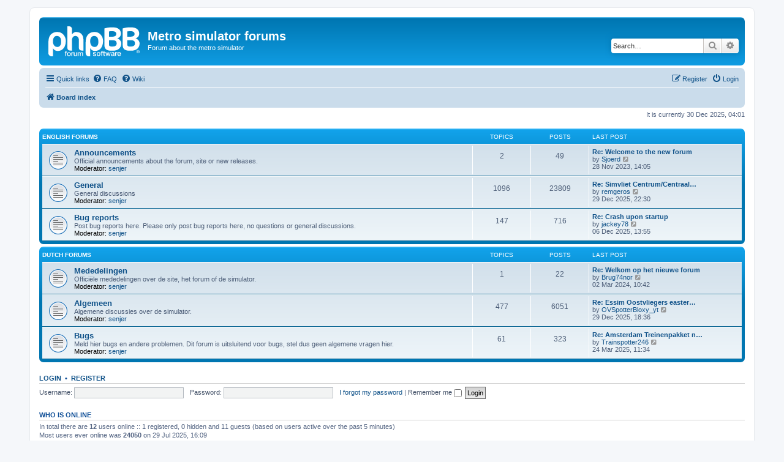

--- FILE ---
content_type: text/html; charset=UTF-8
request_url: https://sim.bemined.nl/forum/index.php?sid=df6a7cc59545edcf4731fc3e3e21f5c9
body_size: 4417
content:
<!DOCTYPE html>
<html dir="ltr" lang="en-gb">
<head>
<meta charset="utf-8" />
<meta http-equiv="X-UA-Compatible" content="IE=edge">
<meta name="viewport" content="width=device-width, initial-scale=1" />

<title>Metro simulator forums - Index page</title>



<!--
	phpBB style name: prosilver
	Based on style:   prosilver (this is the default phpBB3 style)
	Original author:  Tom Beddard ( http://www.subBlue.com/ )
	Modified by:
-->

<link href="./assets/css/font-awesome.min.css?assets_version=19" rel="stylesheet">
<link href="./styles/prosilver/theme/stylesheet.css?assets_version=19" rel="stylesheet">
<link href="./styles/prosilver/theme/en/stylesheet.css?assets_version=19" rel="stylesheet">




<!--[if lte IE 9]>
	<link href="./styles/prosilver/theme/tweaks.css?assets_version=19" rel="stylesheet">
<![endif]-->





</head>
<body id="phpbb" class="nojs notouch section-index ltr ">


<div id="wrap" class="wrap">
	<a id="top" class="top-anchor" accesskey="t"></a>
	<div id="page-header">
		<div class="headerbar" role="banner">
					<div class="inner">

			<div id="site-description" class="site-description">
		<a id="logo" class="logo" href="./index.php?sid=2d702223a9c039bb239c55ce621c2f63" title="Board index">
					<span class="site_logo"></span>
				</a>
				<h1>Metro simulator forums</h1>
				<p>Forum about the metro simulator</p>
				<p class="skiplink"><a href="#start_here">Skip to content</a></p>
			</div>

									<div id="search-box" class="search-box search-header" role="search">
				<form action="./search.php?sid=2d702223a9c039bb239c55ce621c2f63" method="get" id="search">
				<fieldset>
					<input name="keywords" id="keywords" type="search" maxlength="128" title="Search for keywords" class="inputbox search tiny" size="20" value="" placeholder="Search…" />
					<button class="button button-search" type="submit" title="Search">
						<i class="icon fa-search fa-fw" aria-hidden="true"></i><span class="sr-only">Search</span>
					</button>
					<a href="./search.php?sid=2d702223a9c039bb239c55ce621c2f63" class="button button-search-end" title="Advanced search">
						<i class="icon fa-cog fa-fw" aria-hidden="true"></i><span class="sr-only">Advanced search</span>
					</a>
					<input type="hidden" name="sid" value="2d702223a9c039bb239c55ce621c2f63" />

				</fieldset>
				</form>
			</div>
						
			</div>
					</div>
				<div class="navbar" role="navigation">
	<div class="inner">

	<ul id="nav-main" class="nav-main linklist" role="menubar">

		<li id="quick-links" class="quick-links dropdown-container responsive-menu" data-skip-responsive="true">
			<a href="#" class="dropdown-trigger">
				<i class="icon fa-bars fa-fw" aria-hidden="true"></i><span>Quick links</span>
			</a>
			<div class="dropdown">
				<div class="pointer"><div class="pointer-inner"></div></div>
				<ul class="dropdown-contents" role="menu">
					
											<li class="separator"></li>
																									<li>
								<a href="./search.php?search_id=unanswered&amp;sid=2d702223a9c039bb239c55ce621c2f63" role="menuitem">
									<i class="icon fa-file-o fa-fw icon-gray" aria-hidden="true"></i><span>Unanswered topics</span>
								</a>
							</li>
							<li>
								<a href="./search.php?search_id=active_topics&amp;sid=2d702223a9c039bb239c55ce621c2f63" role="menuitem">
									<i class="icon fa-file-o fa-fw icon-blue" aria-hidden="true"></i><span>Active topics</span>
								</a>
							</li>
							<li class="separator"></li>
							<li>
								<a href="./search.php?sid=2d702223a9c039bb239c55ce621c2f63" role="menuitem">
									<i class="icon fa-search fa-fw" aria-hidden="true"></i><span>Search</span>
								</a>
							</li>
					
										<li class="separator"></li>

									</ul>
			</div>
		</li>

				<li data-skip-responsive="true">
			<a href="/forum/app.php/help/faq?sid=2d702223a9c039bb239c55ce621c2f63" rel="help" title="Frequently Asked Questions" role="menuitem">
				<i class="icon fa-question-circle fa-fw" aria-hidden="true"></i><span>FAQ</span>
			</a>
		</li>
		<li data-last-responsive="true">
			<a href="/wiki" rel="wiki" title="Wiki" role="menuitem">
				<i class="icon fa-question-circle fa-fw" aria-hidden="true"></i><span>Wiki</span>
			</a>
		</li>
						
			<li class="rightside"  data-skip-responsive="true">
			<a href="./ucp.php?mode=login&amp;redirect=index.php&amp;sid=2d702223a9c039bb239c55ce621c2f63" title="Login" accesskey="x" role="menuitem">
				<i class="icon fa-power-off fa-fw" aria-hidden="true"></i><span>Login</span>
			</a>
		</li>
					<li class="rightside" data-skip-responsive="true">
				<a href="./ucp.php?mode=register&amp;sid=2d702223a9c039bb239c55ce621c2f63" role="menuitem">
					<i class="icon fa-pencil-square-o  fa-fw" aria-hidden="true"></i><span>Register</span>
				</a>
			</li>
						</ul>

	<ul id="nav-breadcrumbs" class="nav-breadcrumbs linklist navlinks" role="menubar">
				
		
		<li class="breadcrumbs" itemscope itemtype="https://schema.org/BreadcrumbList">

			
							<span class="crumb" itemtype="https://schema.org/ListItem" itemprop="itemListElement" itemscope><a itemprop="item" href="./index.php?sid=2d702223a9c039bb239c55ce621c2f63" accesskey="h" data-navbar-reference="index"><i class="icon fa-home fa-fw"></i><span itemprop="name">Board index</span></a><meta itemprop="position" content="1" /></span>

			
					</li>

		
					<li class="rightside responsive-search">
				<a href="./search.php?sid=2d702223a9c039bb239c55ce621c2f63" title="View the advanced search options" role="menuitem">
					<i class="icon fa-search fa-fw" aria-hidden="true"></i><span class="sr-only">Search</span>
				</a>
			</li>
			</ul>

	</div>
</div>
	</div>

	
	<a id="start_here" class="anchor"></a>
	<div id="page-body" class="page-body" role="main">
		
		
<p class="right responsive-center time">It is currently 30 Dec 2025, 04:01</p>



	
				<div class="forabg">
			<div class="inner">
			<ul class="topiclist">
				<li class="header">
										<dl class="row-item">
						<dt><div class="list-inner"><a href="./viewforum.php?f=3&amp;sid=2d702223a9c039bb239c55ce621c2f63">English forums</a></div></dt>
						<dd class="topics">Topics</dd>
						<dd class="posts">Posts</dd>
						<dd class="lastpost"><span>Last post</span></dd>
					</dl>
									</li>
			</ul>
			<ul class="topiclist forums">
		
	
	
	
			
					<li class="row">
						<dl class="row-item forum_read">
				<dt title="No unread posts">
										<div class="list-inner">
																		<a href="./viewforum.php?f=5&amp;sid=2d702223a9c039bb239c55ce621c2f63" class="forumtitle">Announcements</a>
						<br />Official announcements about the forum, site or new releases.													<br /><strong>Moderator:</strong> <a href="./memberlist.php?mode=viewprofile&amp;u=59&amp;sid=2d702223a9c039bb239c55ce621c2f63" class="username">senjer</a>
												
												<div class="responsive-show" style="display: none;">
															Topics: <strong>2</strong>
													</div>
											</div>
				</dt>
									<dd class="topics">2 <dfn>Topics</dfn></dd>
					<dd class="posts">49 <dfn>Posts</dfn></dd>
					<dd class="lastpost">
						<span>
																						<dfn>Last post</dfn>
																										<a href="./viewtopic.php?p=35907&amp;sid=2d702223a9c039bb239c55ce621c2f63#p35907" title="Re: Welcome to the new forum" class="lastsubject">Re: Welcome to the new forum</a> <br />
																	by <a href="./memberlist.php?mode=viewprofile&amp;u=430&amp;sid=2d702223a9c039bb239c55ce621c2f63" class="username">Sjoerd</a>																	<a href="./viewtopic.php?p=35907&amp;sid=2d702223a9c039bb239c55ce621c2f63#p35907" title="View the latest post">
										<i class="icon fa-external-link-square fa-fw icon-lightgray icon-md" aria-hidden="true"></i><span class="sr-only">View the latest post</span>
									</a>
																<br /><time datetime="2023-11-28T14:05:54+00:00">28 Nov 2023, 14:05</time>
													</span>
					</dd>
							</dl>
					</li>
			
	
	
			
					<li class="row">
						<dl class="row-item forum_read">
				<dt title="No unread posts">
										<div class="list-inner">
																		<a href="./viewforum.php?f=7&amp;sid=2d702223a9c039bb239c55ce621c2f63" class="forumtitle">General</a>
						<br />General discussions													<br /><strong>Moderator:</strong> <a href="./memberlist.php?mode=viewprofile&amp;u=59&amp;sid=2d702223a9c039bb239c55ce621c2f63" class="username">senjer</a>
												
												<div class="responsive-show" style="display: none;">
															Topics: <strong>1096</strong>
													</div>
											</div>
				</dt>
									<dd class="topics">1096 <dfn>Topics</dfn></dd>
					<dd class="posts">23809 <dfn>Posts</dfn></dd>
					<dd class="lastpost">
						<span>
																						<dfn>Last post</dfn>
																										<a href="./viewtopic.php?p=38537&amp;sid=2d702223a9c039bb239c55ce621c2f63#p38537" title="Re: Simvliet Centrum/Centraal Redesign" class="lastsubject">Re: Simvliet Centrum/Centraal…</a> <br />
																	by <a href="./memberlist.php?mode=viewprofile&amp;u=1919&amp;sid=2d702223a9c039bb239c55ce621c2f63" class="username">remgeros</a>																	<a href="./viewtopic.php?p=38537&amp;sid=2d702223a9c039bb239c55ce621c2f63#p38537" title="View the latest post">
										<i class="icon fa-external-link-square fa-fw icon-lightgray icon-md" aria-hidden="true"></i><span class="sr-only">View the latest post</span>
									</a>
																<br /><time datetime="2025-12-29T22:30:02+00:00">29 Dec 2025, 22:30</time>
													</span>
					</dd>
							</dl>
					</li>
			
	
	
			
					<li class="row">
						<dl class="row-item forum_read">
				<dt title="No unread posts">
										<div class="list-inner">
																		<a href="./viewforum.php?f=11&amp;sid=2d702223a9c039bb239c55ce621c2f63" class="forumtitle">Bug reports</a>
						<br />Post bug reports here. Please only post bug reports here, no questions or general discussions.													<br /><strong>Moderator:</strong> <a href="./memberlist.php?mode=viewprofile&amp;u=59&amp;sid=2d702223a9c039bb239c55ce621c2f63" class="username">senjer</a>
												
												<div class="responsive-show" style="display: none;">
															Topics: <strong>147</strong>
													</div>
											</div>
				</dt>
									<dd class="topics">147 <dfn>Topics</dfn></dd>
					<dd class="posts">716 <dfn>Posts</dfn></dd>
					<dd class="lastpost">
						<span>
																						<dfn>Last post</dfn>
																										<a href="./viewtopic.php?p=38291&amp;sid=2d702223a9c039bb239c55ce621c2f63#p38291" title="Re: Crash upon startup" class="lastsubject">Re: Crash upon startup</a> <br />
																	by <a href="./memberlist.php?mode=viewprofile&amp;u=1904&amp;sid=2d702223a9c039bb239c55ce621c2f63" class="username">jackey78</a>																	<a href="./viewtopic.php?p=38291&amp;sid=2d702223a9c039bb239c55ce621c2f63#p38291" title="View the latest post">
										<i class="icon fa-external-link-square fa-fw icon-lightgray icon-md" aria-hidden="true"></i><span class="sr-only">View the latest post</span>
									</a>
																<br /><time datetime="2025-12-06T13:55:34+00:00">06 Dec 2025, 13:55</time>
													</span>
					</dd>
							</dl>
					</li>
			
	
				</ul>

			</div>
		</div>
	
				<div class="forabg">
			<div class="inner">
			<ul class="topiclist">
				<li class="header">
										<dl class="row-item">
						<dt><div class="list-inner"><a href="./viewforum.php?f=4&amp;sid=2d702223a9c039bb239c55ce621c2f63">Dutch forums</a></div></dt>
						<dd class="topics">Topics</dd>
						<dd class="posts">Posts</dd>
						<dd class="lastpost"><span>Last post</span></dd>
					</dl>
									</li>
			</ul>
			<ul class="topiclist forums">
		
	
	
	
			
					<li class="row">
						<dl class="row-item forum_read">
				<dt title="No unread posts">
										<div class="list-inner">
																		<a href="./viewforum.php?f=6&amp;sid=2d702223a9c039bb239c55ce621c2f63" class="forumtitle">Mededelingen</a>
						<br />Officiële mededelingen over de site, het forum of de simulator.													<br /><strong>Moderator:</strong> <a href="./memberlist.php?mode=viewprofile&amp;u=59&amp;sid=2d702223a9c039bb239c55ce621c2f63" class="username">senjer</a>
												
												<div class="responsive-show" style="display: none;">
															Topics: <strong>1</strong>
													</div>
											</div>
				</dt>
									<dd class="topics">1 <dfn>Topics</dfn></dd>
					<dd class="posts">22 <dfn>Posts</dfn></dd>
					<dd class="lastpost">
						<span>
																						<dfn>Last post</dfn>
																										<a href="./viewtopic.php?p=36136&amp;sid=2d702223a9c039bb239c55ce621c2f63#p36136" title="Re: Welkom op het nieuwe forum" class="lastsubject">Re: Welkom op het nieuwe forum</a> <br />
																	by <a href="./memberlist.php?mode=viewprofile&amp;u=1696&amp;sid=2d702223a9c039bb239c55ce621c2f63" class="username">Brug74nor</a>																	<a href="./viewtopic.php?p=36136&amp;sid=2d702223a9c039bb239c55ce621c2f63#p36136" title="View the latest post">
										<i class="icon fa-external-link-square fa-fw icon-lightgray icon-md" aria-hidden="true"></i><span class="sr-only">View the latest post</span>
									</a>
																<br /><time datetime="2024-03-02T10:42:28+00:00">02 Mar 2024, 10:42</time>
													</span>
					</dd>
							</dl>
					</li>
			
	
	
			
					<li class="row">
						<dl class="row-item forum_read">
				<dt title="No unread posts">
										<div class="list-inner">
																		<a href="./viewforum.php?f=12&amp;sid=2d702223a9c039bb239c55ce621c2f63" class="forumtitle">Algemeen</a>
						<br />Algemene discussies over de simulator.													<br /><strong>Moderator:</strong> <a href="./memberlist.php?mode=viewprofile&amp;u=59&amp;sid=2d702223a9c039bb239c55ce621c2f63" class="username">senjer</a>
												
												<div class="responsive-show" style="display: none;">
															Topics: <strong>477</strong>
													</div>
											</div>
				</dt>
									<dd class="topics">477 <dfn>Topics</dfn></dd>
					<dd class="posts">6051 <dfn>Posts</dfn></dd>
					<dd class="lastpost">
						<span>
																						<dfn>Last post</dfn>
																										<a href="./viewtopic.php?p=38532&amp;sid=2d702223a9c039bb239c55ce621c2f63#p38532" title="Re: Essim Oostvliegers easter egg" class="lastsubject">Re: Essim Oostvliegers easter…</a> <br />
																	by <a href="./memberlist.php?mode=viewprofile&amp;u=1918&amp;sid=2d702223a9c039bb239c55ce621c2f63" class="username">OVSpotterBloxy_yt</a>																	<a href="./viewtopic.php?p=38532&amp;sid=2d702223a9c039bb239c55ce621c2f63#p38532" title="View the latest post">
										<i class="icon fa-external-link-square fa-fw icon-lightgray icon-md" aria-hidden="true"></i><span class="sr-only">View the latest post</span>
									</a>
																<br /><time datetime="2025-12-29T18:36:58+00:00">29 Dec 2025, 18:36</time>
													</span>
					</dd>
							</dl>
					</li>
			
	
	
			
					<li class="row">
						<dl class="row-item forum_read">
				<dt title="No unread posts">
										<div class="list-inner">
																		<a href="./viewforum.php?f=16&amp;sid=2d702223a9c039bb239c55ce621c2f63" class="forumtitle">Bugs</a>
						<br />Meld hier bugs en andere problemen. Dit forum is uitsluitend voor bugs, stel dus geen algemene vragen hier.													<br /><strong>Moderator:</strong> <a href="./memberlist.php?mode=viewprofile&amp;u=59&amp;sid=2d702223a9c039bb239c55ce621c2f63" class="username">senjer</a>
												
												<div class="responsive-show" style="display: none;">
															Topics: <strong>61</strong>
													</div>
											</div>
				</dt>
									<dd class="topics">61 <dfn>Topics</dfn></dd>
					<dd class="posts">323 <dfn>Posts</dfn></dd>
					<dd class="lastpost">
						<span>
																						<dfn>Last post</dfn>
																										<a href="./viewtopic.php?p=37216&amp;sid=2d702223a9c039bb239c55ce621c2f63#p37216" title="Re: Amsterdam Treinenpakket niet downloadbaar" class="lastsubject">Re: Amsterdam Treinenpakket n…</a> <br />
																	by <a href="./memberlist.php?mode=viewprofile&amp;u=1819&amp;sid=2d702223a9c039bb239c55ce621c2f63" class="username">Trainspotter246</a>																	<a href="./viewtopic.php?p=37216&amp;sid=2d702223a9c039bb239c55ce621c2f63#p37216" title="View the latest post">
										<i class="icon fa-external-link-square fa-fw icon-lightgray icon-md" aria-hidden="true"></i><span class="sr-only">View the latest post</span>
									</a>
																<br /><time datetime="2025-03-24T11:34:06+00:00">24 Mar 2025, 11:34</time>
													</span>
					</dd>
							</dl>
					</li>
			
				</ul>

			</div>
		</div>
		


	<form method="post" action="./ucp.php?mode=login&amp;sid=2d702223a9c039bb239c55ce621c2f63" class="headerspace">
	<h3><a href="./ucp.php?mode=login&amp;redirect=index.php&amp;sid=2d702223a9c039bb239c55ce621c2f63">Login</a>&nbsp; &bull; &nbsp;<a href="./ucp.php?mode=register&amp;sid=2d702223a9c039bb239c55ce621c2f63">Register</a></h3>
		<fieldset class="quick-login">
			<label for="username"><span>Username:</span> <input type="text" tabindex="1" name="username" id="username" size="10" class="inputbox" title="Username" /></label>
			<label for="password"><span>Password:</span> <input type="password" tabindex="2" name="password" id="password" size="10" class="inputbox" title="Password" autocomplete="off" /></label>
							<a href="/forum/app.php/user/forgot_password?sid=2d702223a9c039bb239c55ce621c2f63">I forgot my password</a>
										<span class="responsive-hide">|</span> <label for="autologin">Remember me <input type="checkbox" tabindex="4" name="autologin" id="autologin" /></label>
						<input type="submit" tabindex="5" name="login" value="Login" class="button2" />
			<input type="hidden" name="redirect" value="./index.php?sid=2d702223a9c039bb239c55ce621c2f63" />
<input type="hidden" name="creation_time" value="1767067298" />
<input type="hidden" name="form_token" value="8e54122122d034bba6fd1b315faa021519fff890" />

			
		</fieldset>
	</form>


	<div class="stat-block online-list">
		<h3>Who is online</h3>		<p>
						In total there are <strong>12</strong> users online :: 1 registered, 0 hidden and 11 guests (based on users active over the past 5 minutes)<br />Most users ever online was <strong>24050</strong> on 29 Jul 2025, 16:09<br /> 
								</p>
	</div>



	<div class="stat-block statistics">
		<h3>Statistics</h3>
		<p>
						Total posts <strong>35377</strong> &bull; Total topics <strong>1863</strong> &bull; Total members <strong>828</strong> &bull; Our newest member <strong><a href="./memberlist.php?mode=viewprofile&amp;u=1919&amp;sid=2d702223a9c039bb239c55ce621c2f63" class="username">remgeros</a></strong>
					</p>
	</div>


			</div>


<div id="page-footer" class="page-footer" role="contentinfo">
	<div class="navbar" role="navigation">
	<div class="inner">

	<ul id="nav-footer" class="nav-footer linklist" role="menubar">
		<li class="breadcrumbs">
									<span class="crumb"><a href="./index.php?sid=2d702223a9c039bb239c55ce621c2f63" data-navbar-reference="index"><i class="icon fa-home fa-fw" aria-hidden="true"></i><span>Board index</span></a></span>					</li>
		
				<li class="rightside">All times are <span title="UTC">UTC</span></li>
							<li class="rightside">
				<a href="./ucp.php?mode=delete_cookies&amp;sid=2d702223a9c039bb239c55ce621c2f63" data-ajax="true" data-refresh="true" role="menuitem">
					<i class="icon fa-trash fa-fw" aria-hidden="true"></i><span>Delete cookies</span>
				</a>
			</li>
														</ul>

	</div>
</div>

	<div class="copyright">
				<p class="footer-row">
			<span class="footer-copyright">Powered by <a href="https://www.phpbb.com/">phpBB</a>&reg; Forum Software &copy; phpBB Limited</span>
		</p>
						<p class="footer-row" role="menu">
			<a class="footer-link" href="./ucp.php?mode=privacy&amp;sid=2d702223a9c039bb239c55ce621c2f63" title="Privacy" role="menuitem">
				<span class="footer-link-text">Privacy</span>
			</a>
			|
			<a class="footer-link" href="./ucp.php?mode=terms&amp;sid=2d702223a9c039bb239c55ce621c2f63" title="Terms" role="menuitem">
				<span class="footer-link-text">Terms</span>
			</a>
		</p>
					</div>

	<div id="darkenwrapper" class="darkenwrapper" data-ajax-error-title="AJAX error" data-ajax-error-text="Something went wrong when processing your request." data-ajax-error-text-abort="User aborted request." data-ajax-error-text-timeout="Your request timed out; please try again." data-ajax-error-text-parsererror="Something went wrong with the request and the server returned an invalid reply.">
		<div id="darken" class="darken">&nbsp;</div>
	</div>

	<div id="phpbb_alert" class="phpbb_alert" data-l-err="Error" data-l-timeout-processing-req="Request timed out.">
		<a href="#" class="alert_close">
			<i class="icon fa-times-circle fa-fw" aria-hidden="true"></i>
		</a>
		<h3 class="alert_title">&nbsp;</h3><p class="alert_text"></p>
	</div>
	<div id="phpbb_confirm" class="phpbb_alert">
		<a href="#" class="alert_close">
			<i class="icon fa-times-circle fa-fw" aria-hidden="true"></i>
		</a>
		<div class="alert_text"></div>
	</div>
</div>

</div>

<div>
	<a id="bottom" class="anchor" accesskey="z"></a>
	</div>

<script src="./assets/javascript/jquery-3.6.0.min.js?assets_version=19"></script>
<script src="./assets/javascript/core.js?assets_version=19"></script>



<script src="./styles/prosilver/template/forum_fn.js?assets_version=19"></script>
<script src="./styles/prosilver/template/ajax.js?assets_version=19"></script>



</body>
</html>
